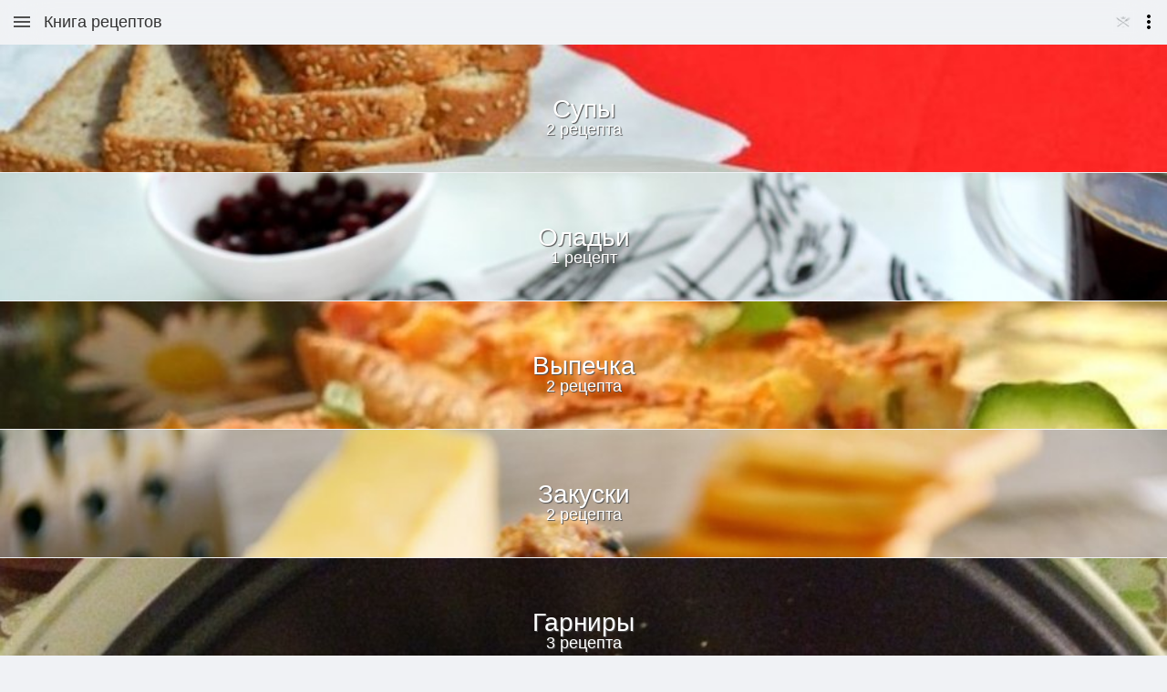

--- FILE ---
content_type: text/html; charset=utf-8
request_url: https://www.google.com/recaptcha/enterprise/anchor?ar=1&k=6LflnYUaAAAAANmXQOYjaKta06Cg8Gzqw0yLV7Ai&co=aHR0cHM6Ly9tLnBhdGVlLnJ1OjQ0Mw..&hl=en&v=PoyoqOPhxBO7pBk68S4YbpHZ&size=invisible&anchor-ms=20000&execute-ms=30000&cb=knfoxz3se7i
body_size: 48543
content:
<!DOCTYPE HTML><html dir="ltr" lang="en"><head><meta http-equiv="Content-Type" content="text/html; charset=UTF-8">
<meta http-equiv="X-UA-Compatible" content="IE=edge">
<title>reCAPTCHA</title>
<style type="text/css">
/* cyrillic-ext */
@font-face {
  font-family: 'Roboto';
  font-style: normal;
  font-weight: 400;
  font-stretch: 100%;
  src: url(//fonts.gstatic.com/s/roboto/v48/KFO7CnqEu92Fr1ME7kSn66aGLdTylUAMa3GUBHMdazTgWw.woff2) format('woff2');
  unicode-range: U+0460-052F, U+1C80-1C8A, U+20B4, U+2DE0-2DFF, U+A640-A69F, U+FE2E-FE2F;
}
/* cyrillic */
@font-face {
  font-family: 'Roboto';
  font-style: normal;
  font-weight: 400;
  font-stretch: 100%;
  src: url(//fonts.gstatic.com/s/roboto/v48/KFO7CnqEu92Fr1ME7kSn66aGLdTylUAMa3iUBHMdazTgWw.woff2) format('woff2');
  unicode-range: U+0301, U+0400-045F, U+0490-0491, U+04B0-04B1, U+2116;
}
/* greek-ext */
@font-face {
  font-family: 'Roboto';
  font-style: normal;
  font-weight: 400;
  font-stretch: 100%;
  src: url(//fonts.gstatic.com/s/roboto/v48/KFO7CnqEu92Fr1ME7kSn66aGLdTylUAMa3CUBHMdazTgWw.woff2) format('woff2');
  unicode-range: U+1F00-1FFF;
}
/* greek */
@font-face {
  font-family: 'Roboto';
  font-style: normal;
  font-weight: 400;
  font-stretch: 100%;
  src: url(//fonts.gstatic.com/s/roboto/v48/KFO7CnqEu92Fr1ME7kSn66aGLdTylUAMa3-UBHMdazTgWw.woff2) format('woff2');
  unicode-range: U+0370-0377, U+037A-037F, U+0384-038A, U+038C, U+038E-03A1, U+03A3-03FF;
}
/* math */
@font-face {
  font-family: 'Roboto';
  font-style: normal;
  font-weight: 400;
  font-stretch: 100%;
  src: url(//fonts.gstatic.com/s/roboto/v48/KFO7CnqEu92Fr1ME7kSn66aGLdTylUAMawCUBHMdazTgWw.woff2) format('woff2');
  unicode-range: U+0302-0303, U+0305, U+0307-0308, U+0310, U+0312, U+0315, U+031A, U+0326-0327, U+032C, U+032F-0330, U+0332-0333, U+0338, U+033A, U+0346, U+034D, U+0391-03A1, U+03A3-03A9, U+03B1-03C9, U+03D1, U+03D5-03D6, U+03F0-03F1, U+03F4-03F5, U+2016-2017, U+2034-2038, U+203C, U+2040, U+2043, U+2047, U+2050, U+2057, U+205F, U+2070-2071, U+2074-208E, U+2090-209C, U+20D0-20DC, U+20E1, U+20E5-20EF, U+2100-2112, U+2114-2115, U+2117-2121, U+2123-214F, U+2190, U+2192, U+2194-21AE, U+21B0-21E5, U+21F1-21F2, U+21F4-2211, U+2213-2214, U+2216-22FF, U+2308-230B, U+2310, U+2319, U+231C-2321, U+2336-237A, U+237C, U+2395, U+239B-23B7, U+23D0, U+23DC-23E1, U+2474-2475, U+25AF, U+25B3, U+25B7, U+25BD, U+25C1, U+25CA, U+25CC, U+25FB, U+266D-266F, U+27C0-27FF, U+2900-2AFF, U+2B0E-2B11, U+2B30-2B4C, U+2BFE, U+3030, U+FF5B, U+FF5D, U+1D400-1D7FF, U+1EE00-1EEFF;
}
/* symbols */
@font-face {
  font-family: 'Roboto';
  font-style: normal;
  font-weight: 400;
  font-stretch: 100%;
  src: url(//fonts.gstatic.com/s/roboto/v48/KFO7CnqEu92Fr1ME7kSn66aGLdTylUAMaxKUBHMdazTgWw.woff2) format('woff2');
  unicode-range: U+0001-000C, U+000E-001F, U+007F-009F, U+20DD-20E0, U+20E2-20E4, U+2150-218F, U+2190, U+2192, U+2194-2199, U+21AF, U+21E6-21F0, U+21F3, U+2218-2219, U+2299, U+22C4-22C6, U+2300-243F, U+2440-244A, U+2460-24FF, U+25A0-27BF, U+2800-28FF, U+2921-2922, U+2981, U+29BF, U+29EB, U+2B00-2BFF, U+4DC0-4DFF, U+FFF9-FFFB, U+10140-1018E, U+10190-1019C, U+101A0, U+101D0-101FD, U+102E0-102FB, U+10E60-10E7E, U+1D2C0-1D2D3, U+1D2E0-1D37F, U+1F000-1F0FF, U+1F100-1F1AD, U+1F1E6-1F1FF, U+1F30D-1F30F, U+1F315, U+1F31C, U+1F31E, U+1F320-1F32C, U+1F336, U+1F378, U+1F37D, U+1F382, U+1F393-1F39F, U+1F3A7-1F3A8, U+1F3AC-1F3AF, U+1F3C2, U+1F3C4-1F3C6, U+1F3CA-1F3CE, U+1F3D4-1F3E0, U+1F3ED, U+1F3F1-1F3F3, U+1F3F5-1F3F7, U+1F408, U+1F415, U+1F41F, U+1F426, U+1F43F, U+1F441-1F442, U+1F444, U+1F446-1F449, U+1F44C-1F44E, U+1F453, U+1F46A, U+1F47D, U+1F4A3, U+1F4B0, U+1F4B3, U+1F4B9, U+1F4BB, U+1F4BF, U+1F4C8-1F4CB, U+1F4D6, U+1F4DA, U+1F4DF, U+1F4E3-1F4E6, U+1F4EA-1F4ED, U+1F4F7, U+1F4F9-1F4FB, U+1F4FD-1F4FE, U+1F503, U+1F507-1F50B, U+1F50D, U+1F512-1F513, U+1F53E-1F54A, U+1F54F-1F5FA, U+1F610, U+1F650-1F67F, U+1F687, U+1F68D, U+1F691, U+1F694, U+1F698, U+1F6AD, U+1F6B2, U+1F6B9-1F6BA, U+1F6BC, U+1F6C6-1F6CF, U+1F6D3-1F6D7, U+1F6E0-1F6EA, U+1F6F0-1F6F3, U+1F6F7-1F6FC, U+1F700-1F7FF, U+1F800-1F80B, U+1F810-1F847, U+1F850-1F859, U+1F860-1F887, U+1F890-1F8AD, U+1F8B0-1F8BB, U+1F8C0-1F8C1, U+1F900-1F90B, U+1F93B, U+1F946, U+1F984, U+1F996, U+1F9E9, U+1FA00-1FA6F, U+1FA70-1FA7C, U+1FA80-1FA89, U+1FA8F-1FAC6, U+1FACE-1FADC, U+1FADF-1FAE9, U+1FAF0-1FAF8, U+1FB00-1FBFF;
}
/* vietnamese */
@font-face {
  font-family: 'Roboto';
  font-style: normal;
  font-weight: 400;
  font-stretch: 100%;
  src: url(//fonts.gstatic.com/s/roboto/v48/KFO7CnqEu92Fr1ME7kSn66aGLdTylUAMa3OUBHMdazTgWw.woff2) format('woff2');
  unicode-range: U+0102-0103, U+0110-0111, U+0128-0129, U+0168-0169, U+01A0-01A1, U+01AF-01B0, U+0300-0301, U+0303-0304, U+0308-0309, U+0323, U+0329, U+1EA0-1EF9, U+20AB;
}
/* latin-ext */
@font-face {
  font-family: 'Roboto';
  font-style: normal;
  font-weight: 400;
  font-stretch: 100%;
  src: url(//fonts.gstatic.com/s/roboto/v48/KFO7CnqEu92Fr1ME7kSn66aGLdTylUAMa3KUBHMdazTgWw.woff2) format('woff2');
  unicode-range: U+0100-02BA, U+02BD-02C5, U+02C7-02CC, U+02CE-02D7, U+02DD-02FF, U+0304, U+0308, U+0329, U+1D00-1DBF, U+1E00-1E9F, U+1EF2-1EFF, U+2020, U+20A0-20AB, U+20AD-20C0, U+2113, U+2C60-2C7F, U+A720-A7FF;
}
/* latin */
@font-face {
  font-family: 'Roboto';
  font-style: normal;
  font-weight: 400;
  font-stretch: 100%;
  src: url(//fonts.gstatic.com/s/roboto/v48/KFO7CnqEu92Fr1ME7kSn66aGLdTylUAMa3yUBHMdazQ.woff2) format('woff2');
  unicode-range: U+0000-00FF, U+0131, U+0152-0153, U+02BB-02BC, U+02C6, U+02DA, U+02DC, U+0304, U+0308, U+0329, U+2000-206F, U+20AC, U+2122, U+2191, U+2193, U+2212, U+2215, U+FEFF, U+FFFD;
}
/* cyrillic-ext */
@font-face {
  font-family: 'Roboto';
  font-style: normal;
  font-weight: 500;
  font-stretch: 100%;
  src: url(//fonts.gstatic.com/s/roboto/v48/KFO7CnqEu92Fr1ME7kSn66aGLdTylUAMa3GUBHMdazTgWw.woff2) format('woff2');
  unicode-range: U+0460-052F, U+1C80-1C8A, U+20B4, U+2DE0-2DFF, U+A640-A69F, U+FE2E-FE2F;
}
/* cyrillic */
@font-face {
  font-family: 'Roboto';
  font-style: normal;
  font-weight: 500;
  font-stretch: 100%;
  src: url(//fonts.gstatic.com/s/roboto/v48/KFO7CnqEu92Fr1ME7kSn66aGLdTylUAMa3iUBHMdazTgWw.woff2) format('woff2');
  unicode-range: U+0301, U+0400-045F, U+0490-0491, U+04B0-04B1, U+2116;
}
/* greek-ext */
@font-face {
  font-family: 'Roboto';
  font-style: normal;
  font-weight: 500;
  font-stretch: 100%;
  src: url(//fonts.gstatic.com/s/roboto/v48/KFO7CnqEu92Fr1ME7kSn66aGLdTylUAMa3CUBHMdazTgWw.woff2) format('woff2');
  unicode-range: U+1F00-1FFF;
}
/* greek */
@font-face {
  font-family: 'Roboto';
  font-style: normal;
  font-weight: 500;
  font-stretch: 100%;
  src: url(//fonts.gstatic.com/s/roboto/v48/KFO7CnqEu92Fr1ME7kSn66aGLdTylUAMa3-UBHMdazTgWw.woff2) format('woff2');
  unicode-range: U+0370-0377, U+037A-037F, U+0384-038A, U+038C, U+038E-03A1, U+03A3-03FF;
}
/* math */
@font-face {
  font-family: 'Roboto';
  font-style: normal;
  font-weight: 500;
  font-stretch: 100%;
  src: url(//fonts.gstatic.com/s/roboto/v48/KFO7CnqEu92Fr1ME7kSn66aGLdTylUAMawCUBHMdazTgWw.woff2) format('woff2');
  unicode-range: U+0302-0303, U+0305, U+0307-0308, U+0310, U+0312, U+0315, U+031A, U+0326-0327, U+032C, U+032F-0330, U+0332-0333, U+0338, U+033A, U+0346, U+034D, U+0391-03A1, U+03A3-03A9, U+03B1-03C9, U+03D1, U+03D5-03D6, U+03F0-03F1, U+03F4-03F5, U+2016-2017, U+2034-2038, U+203C, U+2040, U+2043, U+2047, U+2050, U+2057, U+205F, U+2070-2071, U+2074-208E, U+2090-209C, U+20D0-20DC, U+20E1, U+20E5-20EF, U+2100-2112, U+2114-2115, U+2117-2121, U+2123-214F, U+2190, U+2192, U+2194-21AE, U+21B0-21E5, U+21F1-21F2, U+21F4-2211, U+2213-2214, U+2216-22FF, U+2308-230B, U+2310, U+2319, U+231C-2321, U+2336-237A, U+237C, U+2395, U+239B-23B7, U+23D0, U+23DC-23E1, U+2474-2475, U+25AF, U+25B3, U+25B7, U+25BD, U+25C1, U+25CA, U+25CC, U+25FB, U+266D-266F, U+27C0-27FF, U+2900-2AFF, U+2B0E-2B11, U+2B30-2B4C, U+2BFE, U+3030, U+FF5B, U+FF5D, U+1D400-1D7FF, U+1EE00-1EEFF;
}
/* symbols */
@font-face {
  font-family: 'Roboto';
  font-style: normal;
  font-weight: 500;
  font-stretch: 100%;
  src: url(//fonts.gstatic.com/s/roboto/v48/KFO7CnqEu92Fr1ME7kSn66aGLdTylUAMaxKUBHMdazTgWw.woff2) format('woff2');
  unicode-range: U+0001-000C, U+000E-001F, U+007F-009F, U+20DD-20E0, U+20E2-20E4, U+2150-218F, U+2190, U+2192, U+2194-2199, U+21AF, U+21E6-21F0, U+21F3, U+2218-2219, U+2299, U+22C4-22C6, U+2300-243F, U+2440-244A, U+2460-24FF, U+25A0-27BF, U+2800-28FF, U+2921-2922, U+2981, U+29BF, U+29EB, U+2B00-2BFF, U+4DC0-4DFF, U+FFF9-FFFB, U+10140-1018E, U+10190-1019C, U+101A0, U+101D0-101FD, U+102E0-102FB, U+10E60-10E7E, U+1D2C0-1D2D3, U+1D2E0-1D37F, U+1F000-1F0FF, U+1F100-1F1AD, U+1F1E6-1F1FF, U+1F30D-1F30F, U+1F315, U+1F31C, U+1F31E, U+1F320-1F32C, U+1F336, U+1F378, U+1F37D, U+1F382, U+1F393-1F39F, U+1F3A7-1F3A8, U+1F3AC-1F3AF, U+1F3C2, U+1F3C4-1F3C6, U+1F3CA-1F3CE, U+1F3D4-1F3E0, U+1F3ED, U+1F3F1-1F3F3, U+1F3F5-1F3F7, U+1F408, U+1F415, U+1F41F, U+1F426, U+1F43F, U+1F441-1F442, U+1F444, U+1F446-1F449, U+1F44C-1F44E, U+1F453, U+1F46A, U+1F47D, U+1F4A3, U+1F4B0, U+1F4B3, U+1F4B9, U+1F4BB, U+1F4BF, U+1F4C8-1F4CB, U+1F4D6, U+1F4DA, U+1F4DF, U+1F4E3-1F4E6, U+1F4EA-1F4ED, U+1F4F7, U+1F4F9-1F4FB, U+1F4FD-1F4FE, U+1F503, U+1F507-1F50B, U+1F50D, U+1F512-1F513, U+1F53E-1F54A, U+1F54F-1F5FA, U+1F610, U+1F650-1F67F, U+1F687, U+1F68D, U+1F691, U+1F694, U+1F698, U+1F6AD, U+1F6B2, U+1F6B9-1F6BA, U+1F6BC, U+1F6C6-1F6CF, U+1F6D3-1F6D7, U+1F6E0-1F6EA, U+1F6F0-1F6F3, U+1F6F7-1F6FC, U+1F700-1F7FF, U+1F800-1F80B, U+1F810-1F847, U+1F850-1F859, U+1F860-1F887, U+1F890-1F8AD, U+1F8B0-1F8BB, U+1F8C0-1F8C1, U+1F900-1F90B, U+1F93B, U+1F946, U+1F984, U+1F996, U+1F9E9, U+1FA00-1FA6F, U+1FA70-1FA7C, U+1FA80-1FA89, U+1FA8F-1FAC6, U+1FACE-1FADC, U+1FADF-1FAE9, U+1FAF0-1FAF8, U+1FB00-1FBFF;
}
/* vietnamese */
@font-face {
  font-family: 'Roboto';
  font-style: normal;
  font-weight: 500;
  font-stretch: 100%;
  src: url(//fonts.gstatic.com/s/roboto/v48/KFO7CnqEu92Fr1ME7kSn66aGLdTylUAMa3OUBHMdazTgWw.woff2) format('woff2');
  unicode-range: U+0102-0103, U+0110-0111, U+0128-0129, U+0168-0169, U+01A0-01A1, U+01AF-01B0, U+0300-0301, U+0303-0304, U+0308-0309, U+0323, U+0329, U+1EA0-1EF9, U+20AB;
}
/* latin-ext */
@font-face {
  font-family: 'Roboto';
  font-style: normal;
  font-weight: 500;
  font-stretch: 100%;
  src: url(//fonts.gstatic.com/s/roboto/v48/KFO7CnqEu92Fr1ME7kSn66aGLdTylUAMa3KUBHMdazTgWw.woff2) format('woff2');
  unicode-range: U+0100-02BA, U+02BD-02C5, U+02C7-02CC, U+02CE-02D7, U+02DD-02FF, U+0304, U+0308, U+0329, U+1D00-1DBF, U+1E00-1E9F, U+1EF2-1EFF, U+2020, U+20A0-20AB, U+20AD-20C0, U+2113, U+2C60-2C7F, U+A720-A7FF;
}
/* latin */
@font-face {
  font-family: 'Roboto';
  font-style: normal;
  font-weight: 500;
  font-stretch: 100%;
  src: url(//fonts.gstatic.com/s/roboto/v48/KFO7CnqEu92Fr1ME7kSn66aGLdTylUAMa3yUBHMdazQ.woff2) format('woff2');
  unicode-range: U+0000-00FF, U+0131, U+0152-0153, U+02BB-02BC, U+02C6, U+02DA, U+02DC, U+0304, U+0308, U+0329, U+2000-206F, U+20AC, U+2122, U+2191, U+2193, U+2212, U+2215, U+FEFF, U+FFFD;
}
/* cyrillic-ext */
@font-face {
  font-family: 'Roboto';
  font-style: normal;
  font-weight: 900;
  font-stretch: 100%;
  src: url(//fonts.gstatic.com/s/roboto/v48/KFO7CnqEu92Fr1ME7kSn66aGLdTylUAMa3GUBHMdazTgWw.woff2) format('woff2');
  unicode-range: U+0460-052F, U+1C80-1C8A, U+20B4, U+2DE0-2DFF, U+A640-A69F, U+FE2E-FE2F;
}
/* cyrillic */
@font-face {
  font-family: 'Roboto';
  font-style: normal;
  font-weight: 900;
  font-stretch: 100%;
  src: url(//fonts.gstatic.com/s/roboto/v48/KFO7CnqEu92Fr1ME7kSn66aGLdTylUAMa3iUBHMdazTgWw.woff2) format('woff2');
  unicode-range: U+0301, U+0400-045F, U+0490-0491, U+04B0-04B1, U+2116;
}
/* greek-ext */
@font-face {
  font-family: 'Roboto';
  font-style: normal;
  font-weight: 900;
  font-stretch: 100%;
  src: url(//fonts.gstatic.com/s/roboto/v48/KFO7CnqEu92Fr1ME7kSn66aGLdTylUAMa3CUBHMdazTgWw.woff2) format('woff2');
  unicode-range: U+1F00-1FFF;
}
/* greek */
@font-face {
  font-family: 'Roboto';
  font-style: normal;
  font-weight: 900;
  font-stretch: 100%;
  src: url(//fonts.gstatic.com/s/roboto/v48/KFO7CnqEu92Fr1ME7kSn66aGLdTylUAMa3-UBHMdazTgWw.woff2) format('woff2');
  unicode-range: U+0370-0377, U+037A-037F, U+0384-038A, U+038C, U+038E-03A1, U+03A3-03FF;
}
/* math */
@font-face {
  font-family: 'Roboto';
  font-style: normal;
  font-weight: 900;
  font-stretch: 100%;
  src: url(//fonts.gstatic.com/s/roboto/v48/KFO7CnqEu92Fr1ME7kSn66aGLdTylUAMawCUBHMdazTgWw.woff2) format('woff2');
  unicode-range: U+0302-0303, U+0305, U+0307-0308, U+0310, U+0312, U+0315, U+031A, U+0326-0327, U+032C, U+032F-0330, U+0332-0333, U+0338, U+033A, U+0346, U+034D, U+0391-03A1, U+03A3-03A9, U+03B1-03C9, U+03D1, U+03D5-03D6, U+03F0-03F1, U+03F4-03F5, U+2016-2017, U+2034-2038, U+203C, U+2040, U+2043, U+2047, U+2050, U+2057, U+205F, U+2070-2071, U+2074-208E, U+2090-209C, U+20D0-20DC, U+20E1, U+20E5-20EF, U+2100-2112, U+2114-2115, U+2117-2121, U+2123-214F, U+2190, U+2192, U+2194-21AE, U+21B0-21E5, U+21F1-21F2, U+21F4-2211, U+2213-2214, U+2216-22FF, U+2308-230B, U+2310, U+2319, U+231C-2321, U+2336-237A, U+237C, U+2395, U+239B-23B7, U+23D0, U+23DC-23E1, U+2474-2475, U+25AF, U+25B3, U+25B7, U+25BD, U+25C1, U+25CA, U+25CC, U+25FB, U+266D-266F, U+27C0-27FF, U+2900-2AFF, U+2B0E-2B11, U+2B30-2B4C, U+2BFE, U+3030, U+FF5B, U+FF5D, U+1D400-1D7FF, U+1EE00-1EEFF;
}
/* symbols */
@font-face {
  font-family: 'Roboto';
  font-style: normal;
  font-weight: 900;
  font-stretch: 100%;
  src: url(//fonts.gstatic.com/s/roboto/v48/KFO7CnqEu92Fr1ME7kSn66aGLdTylUAMaxKUBHMdazTgWw.woff2) format('woff2');
  unicode-range: U+0001-000C, U+000E-001F, U+007F-009F, U+20DD-20E0, U+20E2-20E4, U+2150-218F, U+2190, U+2192, U+2194-2199, U+21AF, U+21E6-21F0, U+21F3, U+2218-2219, U+2299, U+22C4-22C6, U+2300-243F, U+2440-244A, U+2460-24FF, U+25A0-27BF, U+2800-28FF, U+2921-2922, U+2981, U+29BF, U+29EB, U+2B00-2BFF, U+4DC0-4DFF, U+FFF9-FFFB, U+10140-1018E, U+10190-1019C, U+101A0, U+101D0-101FD, U+102E0-102FB, U+10E60-10E7E, U+1D2C0-1D2D3, U+1D2E0-1D37F, U+1F000-1F0FF, U+1F100-1F1AD, U+1F1E6-1F1FF, U+1F30D-1F30F, U+1F315, U+1F31C, U+1F31E, U+1F320-1F32C, U+1F336, U+1F378, U+1F37D, U+1F382, U+1F393-1F39F, U+1F3A7-1F3A8, U+1F3AC-1F3AF, U+1F3C2, U+1F3C4-1F3C6, U+1F3CA-1F3CE, U+1F3D4-1F3E0, U+1F3ED, U+1F3F1-1F3F3, U+1F3F5-1F3F7, U+1F408, U+1F415, U+1F41F, U+1F426, U+1F43F, U+1F441-1F442, U+1F444, U+1F446-1F449, U+1F44C-1F44E, U+1F453, U+1F46A, U+1F47D, U+1F4A3, U+1F4B0, U+1F4B3, U+1F4B9, U+1F4BB, U+1F4BF, U+1F4C8-1F4CB, U+1F4D6, U+1F4DA, U+1F4DF, U+1F4E3-1F4E6, U+1F4EA-1F4ED, U+1F4F7, U+1F4F9-1F4FB, U+1F4FD-1F4FE, U+1F503, U+1F507-1F50B, U+1F50D, U+1F512-1F513, U+1F53E-1F54A, U+1F54F-1F5FA, U+1F610, U+1F650-1F67F, U+1F687, U+1F68D, U+1F691, U+1F694, U+1F698, U+1F6AD, U+1F6B2, U+1F6B9-1F6BA, U+1F6BC, U+1F6C6-1F6CF, U+1F6D3-1F6D7, U+1F6E0-1F6EA, U+1F6F0-1F6F3, U+1F6F7-1F6FC, U+1F700-1F7FF, U+1F800-1F80B, U+1F810-1F847, U+1F850-1F859, U+1F860-1F887, U+1F890-1F8AD, U+1F8B0-1F8BB, U+1F8C0-1F8C1, U+1F900-1F90B, U+1F93B, U+1F946, U+1F984, U+1F996, U+1F9E9, U+1FA00-1FA6F, U+1FA70-1FA7C, U+1FA80-1FA89, U+1FA8F-1FAC6, U+1FACE-1FADC, U+1FADF-1FAE9, U+1FAF0-1FAF8, U+1FB00-1FBFF;
}
/* vietnamese */
@font-face {
  font-family: 'Roboto';
  font-style: normal;
  font-weight: 900;
  font-stretch: 100%;
  src: url(//fonts.gstatic.com/s/roboto/v48/KFO7CnqEu92Fr1ME7kSn66aGLdTylUAMa3OUBHMdazTgWw.woff2) format('woff2');
  unicode-range: U+0102-0103, U+0110-0111, U+0128-0129, U+0168-0169, U+01A0-01A1, U+01AF-01B0, U+0300-0301, U+0303-0304, U+0308-0309, U+0323, U+0329, U+1EA0-1EF9, U+20AB;
}
/* latin-ext */
@font-face {
  font-family: 'Roboto';
  font-style: normal;
  font-weight: 900;
  font-stretch: 100%;
  src: url(//fonts.gstatic.com/s/roboto/v48/KFO7CnqEu92Fr1ME7kSn66aGLdTylUAMa3KUBHMdazTgWw.woff2) format('woff2');
  unicode-range: U+0100-02BA, U+02BD-02C5, U+02C7-02CC, U+02CE-02D7, U+02DD-02FF, U+0304, U+0308, U+0329, U+1D00-1DBF, U+1E00-1E9F, U+1EF2-1EFF, U+2020, U+20A0-20AB, U+20AD-20C0, U+2113, U+2C60-2C7F, U+A720-A7FF;
}
/* latin */
@font-face {
  font-family: 'Roboto';
  font-style: normal;
  font-weight: 900;
  font-stretch: 100%;
  src: url(//fonts.gstatic.com/s/roboto/v48/KFO7CnqEu92Fr1ME7kSn66aGLdTylUAMa3yUBHMdazQ.woff2) format('woff2');
  unicode-range: U+0000-00FF, U+0131, U+0152-0153, U+02BB-02BC, U+02C6, U+02DA, U+02DC, U+0304, U+0308, U+0329, U+2000-206F, U+20AC, U+2122, U+2191, U+2193, U+2212, U+2215, U+FEFF, U+FFFD;
}

</style>
<link rel="stylesheet" type="text/css" href="https://www.gstatic.com/recaptcha/releases/PoyoqOPhxBO7pBk68S4YbpHZ/styles__ltr.css">
<script nonce="7ghC20PGhrSRLqZH5cyfDQ" type="text/javascript">window['__recaptcha_api'] = 'https://www.google.com/recaptcha/enterprise/';</script>
<script type="text/javascript" src="https://www.gstatic.com/recaptcha/releases/PoyoqOPhxBO7pBk68S4YbpHZ/recaptcha__en.js" nonce="7ghC20PGhrSRLqZH5cyfDQ">
      
    </script></head>
<body><div id="rc-anchor-alert" class="rc-anchor-alert"></div>
<input type="hidden" id="recaptcha-token" value="[base64]">
<script type="text/javascript" nonce="7ghC20PGhrSRLqZH5cyfDQ">
      recaptcha.anchor.Main.init("[\x22ainput\x22,[\x22bgdata\x22,\x22\x22,\[base64]/[base64]/[base64]/[base64]/[base64]/UltsKytdPUU6KEU8MjA0OD9SW2wrK109RT4+NnwxOTI6KChFJjY0NTEyKT09NTUyOTYmJk0rMTxjLmxlbmd0aCYmKGMuY2hhckNvZGVBdChNKzEpJjY0NTEyKT09NTYzMjA/[base64]/[base64]/[base64]/[base64]/[base64]/[base64]/[base64]\x22,\[base64]\x22,\x22wphhHQFjWUNGTW1xMHXCoU/Cg8KcGC3DgDfDqwTCozjDuA/[base64]/[base64]/DkV/Dr0gfP8Ofw6lqRMKGJRbCkGPDoAdBw4p2MR3Du8K/wqw6wqnDoV3DmkNLKQ12NMOzVRUuw7ZrCsOiw5dswqxXSBsKw5IQw4rDu8OGLcOVw5rCgjXDhnwiWlHDp8KUNDt6w5XCrTfCvcKfwoQBaBvDmMO8PUnCr8O1PF4/[base64]/w7Z2Lwpuwp1IHirCvUNSb8OHXyAKbsKxw7LChhpFUcKJSsKJa8OeNjfDjlXDh8OUwqbCl8KqwqHDhsOvV8KPwpoDUMKpw7wZwqfChwM/wpRmw47DmzLDoi4FB8OELMOKTylVwrcaaMKOOMO5eQtPFn7DrxPDlkTCuBHDo8OsUsOGwo3DqgBWwpMtfcKIEQfCgcOew4RQXX9xw7Ijw4ZcYMOQwosIIkzDhyQ2wqQ3w7MRfFoaw5jDo8ONX1zCmwLClMKnUcKHOcKzIwZBeMKNw53Cv8KUwr5AacKYw5trChszcj/DpcObw7llwqJvPcK3w5wtP3FsDD/[base64]/CqsO+w6rDtjcdcFjClMKHwpLDvFkcw5HCv8OQw4UfwpPDhMKJwo7Cs8KeYBgLwpHCq3XDk1YSwovCpMK4w5YoCcK1w6N6G8KswpVTGMK1wrbCtsKUWsO6AcKgw6jCpEbCpcKzw5Uua8O/[base64]/CsMK7OMOJw7PDgMKcNMKMw75XcMOrccK2EcKzFnAUwodjwpY7wqIPwoHCnHARwq9fSD3CgnQXwqjDosOmL183QXdfSRzDocOawovDkBtaw4sSPDp9OH5Uwo4PfnQTFUIgIVfCpxBNw5vDuAbCn8KZw6vCpERjKGMowq7DrV/CnMOZw4Nvw5h7w5vDv8KEwrkhfj/CtcKSwqQewrBswo/[base64]/[base64]/CoCVVwq0GYMOPdcO2wojDi8K/wpbCgVkawql5wqvChsOYwqbDk1nCgMO/GsKUw7/CqSAIeH44DVTCkcKJwqU2w4hCwrwTCsKvGsKtwqDDuAPCsgYvwqsISFvDm8OXwq1eSRlSM8Kzw4gQfcOgFklaw78BwppJBCDCj8OUw4DCqsOsKANAwqLDucKAwpDDgjrDkm/DkWrChcOPw4J4w6o4w4jCuwzDnQJYw650cAzDtMOuHwHDnMKtLj/DqsOMeMKyfD7Dm8Kew7fColcZJ8Knw63Cn14nw6p2wqbDkT9hw4UyUzB1cMO+wpBTw4Miwqk1EHpKw6Azw4dBbGIUA8Kuw7DDskxrw6trSR4/fFXDhcOww55yWMOXJcOXF8OfA8KewoDCjjgPw5fCn8KbGMK2w4NuU8ORfxluDmkMwoZAwrx8EMO5KH/Dnw5WMsOhwo3CisK9w6YdXBzDhcKtEFUJAcO7wpjCrMKawpnCncOGwpbCpsOUw6DCkE1nf8KQwoZoISMRw4LDgTrDv8OVw7nDhcOlbsOkwqzCqMO5wq/CsgdowqEDccO5woVTwoBowoHDusOfFGvCgQnChghNw4dUP8OQw4jDqsKEI8K4w4rClMK+wq1HTzvCk8KkwrfDrsKOeXnDhABAw4zDpXA7w7fChizCsB1EbgUsdcO4BXNocGfDukDCkcO6wqXCisOEA37ClFXDoQw/UXTCn8OSw7d4w6xVwqh7woxIbTzClmfCjcOVZ8OIesKAZwR6wpHCjilUw5jDriXDvcObYcK6Ph/[base64]/CsClqFsOMDFnDkk47QnXDusKcY3/CqsOAw4tnwq/CosKaB8OtYCXDqMOPOixgOEFDacOLICJTw5J4A8ONw4/[base64]/[base64]/[base64]/Dl8KlAkbDnxlIeETDsALDl2TDsMKewp5Awq5OdCPDqjgKworCp8KEw71FfcKsbzLCpjPChcORw58fbMOjw4lcdcK/wqDCnMKuw4PDsMOuw550w6R1X8OZw4JSwp/CqDUbL8Otw5fDiChowo/DmsOAEFgZwr0+wpzCkcKgwrMyJcK3wrg7w7nDnMOcUcOHKcKgw7s7OzXCj8Odw7pgBzXDj3DCoT0Iw4PColM6wpHCpcKwaMOYERUnwqjDmcK8P3HDqcKKIUXDrRHDtTnDqDkYZcORHcKUeMOww6Few5wywpLDgcKtwq/CnyjCr8OLwqUxw7nCmlHDlXhSLjMMQjjCucKhwpkCC8OZwqdXwogjwp4EV8KXw4rCnMO1TDN3PsOowo8Cw7DDkgoYb8O1b0nCpMOSFMKCfsO8w5Rjw4JmWMOabcKlDcKWw6TDkMK1wpTDncOUJGrCl8Kxwpt9w4/DpWd1woNewo3DsCcewpvCjV5ZwqPCqsONDi09FMKBw5VsK3/DhnvDsMOawrcRwq3CmGDCscKIwppSJDdSw4ZYw73Cr8KZAcKWwrTCusOhwqx+woTCqsOiwpssOsKtwoIDwpDCsS8JSQk5w5HDkSY0w77CksKKcMOIwo1fCcOUdsO4wrMrwrnCvMOAwrHDixLDpQfDrg3Dui/[base64]/a8OFwqzCtVbClcKvwoPDusKPDhjDnifCpcKwT8OGJEg6NkwLw7XDsMO3w6ALwqV5w6tsw7J3OkJ9S2xFwpnCq2teAMOEwrzCusKSaCXDpcKGVUwmwoAZKcKGwrjDocKjw4dXLz4hw5VuJsKxFSnCm8KUwoolw4jCjsO0BcKnIcOXZ8OIXcKYw73DosOewr/DrS3CrMOrYsOPwrQCDH/DsS7Ck8Ogwq7CjcKJw5/Ch0jCpsOzwocHE8K4fMKrDiU0w5VqwoFEOHsyAMOsUSXDoS3Ch8OfcyfCtx/DlW4EMMO8woHCjcOCw5Jjw4MWw5lWV8KzY8KyQ8O4wqwldMKFwoAoMQXCg8KQacKUwrPDh8OMK8ORKSzCt3pCw6szUQHCiXE1KMK9w7vDkV/DuRlHAsOJck3ClA/CuMOkbMOwwrLDqHYqGsOvDsKmwrosw4TDkV7DnDYIw4fDkMKCYcOFHcOew5d8w6JJesOHRyMgw4kbER/DnsOqw6xXBcO7w4rDnVseJ8OqwrLCocKUw5HDrGk3XsK/FsK+woAcIGI+woAFw6XClsO1woIESX7CmAPClMObw5RtwrsBwqHClgwLJ8KocUh2w7/DownDuMOtw4ARwrPCpsO3f1pTOMKaw5/CosK3M8O7w7Rlw5t3w55DM8Oxw5nCjsOJw5LCpcOSwqJqIsO+MGrCujZ2wrMew4BVGcKmCiZmOhDDr8KPQQ8IPH1Aw7MLwqDCjWTCvmhZw7FjO8OMGcOZwo1+FMOsIWcbw5nCvcKtacO9wpjDpHwGIMKIw7DCpsOdXyjDocKuXsOHw7/[base64]/DvMKkwoNZwpUWGDTCg8Kxw6wzOnjCqirDmXRlFMOvw5XDllBhwqDDmMOdO14vw7TCs8O9Um7CqWhPw69VdcKqXMKNw4zDhHPDm8K3wrjCh8K7wrs2UsOCwonCqj1yw4TDq8O7bzHCkTxqBGbCsFLDscOqw5lBAx/DjkrDmMOCwqIbwqzDjlLDoz0fwrfDtCXCh8OmGV1iOkHCh33Du8KmwqbCocKRVG/CpVvDr8OKZMK5w4/CsyRsw7JOIMOXR1QvT8OWwot9woHDgTxXVsKQXSdGw7/CrcKAwqvDmcKnwofCj8KFw58GMsK0wqpjwpzDsMOUPWMWwoPCmcKVwovCtcK0VsKJw7dOHlBkw6YWwqVJfjJ/w6MUPMKMwr48GR3DpRpnS2PCosKEw4nDhsOPw5lCMWHCpwvCuCXDv8OTMAzCswHCvMKGw5pKwrbDmsKnVsKEwpggHBBJwrnDusKvQTVlC8OxecO/BU3ChMOWwpkgMMO4HCwiwqvCp8O+bcOBw5LCv23DuV1sZhchWHLDs8KZw5nCiB5DasOLH8KNw4zDsMOeBcOOw5obfMOnwqkzwq1LwpfCksO6OsKFw4zCnMKoIMO/wozDnMOywoHDpRHDmCZ7w69kMsKCwpfCuMKpZsKYw6XDh8O8LQAVw4nDisO/McO1RsKywrogScOHPsONw49AaMOFeGtMwqvClsOnJjdoScKXwqLDgjpoZCPCgsO6OcOCe3ICe2bDpMKBPBBHTWg3MsKdUAPDgsO/ScKMHsOTwqLCpMOIdBrCglN2w73DoMOhwrbCk8O2bifDmVzDmcOuwpw/[base64]/[base64]/w7/CvsOzw4NeKcKyNB3CmsK5T11Rw6bCvkVaS8Oow5tHfMKaw5hYw5M5w7cdw6EjbsO8w67CpMOBwqfDv8KIL0LCs3nDk03Clzhjwq3CnwtgY8KXw7l6c8O4ICElGT1iFsOgwqbCmsKhw5zCl8O/[base64]/wqfCn8K3GsKBDTzChVbDu8KOwqfDm1ZuYsKnY1LDiQfCv8OpwqpKXjLDt8K3RwcaIzvDmcOmwqxlw4rDhMONw7fCsMOXwoHCrC3CvWUgB19hw6PCvsOzJTbDmsO3wptuw4TDpsO/wqLDkcO1w4jCn8K0wrPCn8KRS8OLccKew4jCo350w6/CgCwwesOVKQMkTcKgw4BXwrZFw4nDv8OsBUR/wqkaacOLw6xbw7vCrXHCnHLCs2I5wqTCgl1Vw4tJKWfCtU/Dp8OTJMOaZxYAZsOAYcK1G3XDhCnCqcKxVBzDnsOFwobCh34SQsOhNsOlw5QGJMOnw7HCtU46w4TCiMOoBhHDixzCt8Khw4PDswDDqEl/X8KIbH3DlWLDqMKPw4ALYsKcTTo4QcKuw6rCmSLDisKXBsOcw4zDoMKBwoI/WwvCr07DnSIew6pfwojCk8KCw4nClcOtw7PDgBtYesKYQUskQkzDh1AGwpfCpgjCvhXDmMOnwrJjwpoAPsKwJ8OPYMK/wqpsQgPCjcKxw5NvG8OcBjLDqcK9wrjDkMK1clTCu2cicsOhw4/CoXHCmXHCvBfCpMKgNcOAw5cle8OeTFM/CsO0wqjDrsKawrM1Zm/DoMKxw4PDojzCkhbCkUcqIMO1S8OZwoXCq8OJwp3Cqy7DtsKcZcKfCxjDo8K4w5cKWnLDmDbDkMK/WA5ew7xbw4tXw612wrPCs8OWIMK0w7TDpMOLcjQZwqcmw6M1TMOTC19JwpNIwpHCkMOiXTpzAcOKw67CqcOIwojCriglCsOmM8KGDx0cC3zCoH5Fw5bDt8O/w6PDn8Kfw4LDg8Oowo01wpXDtzkiwrwBHBZQGcKmw4rDmBLCuwjCtTdmw4TCi8ONIUTCrihHfVDDp3XCvBMYw5hMwp3Di8Kpw43CrkrDtMKOwq/[base64]/DiRNwSGpIdMK4wpsUa1TDnT/DrnLCpMK+EsKrw40pIMK2JsKjDsKWZng1G8OKIwxwbh3Dhi3DlAw2JsOlwrTCq8Opw5IITELCinwSwpbDtivCnVB/wqjDtcKEMh7Cnm/CqsOTdWbDjF/DrsO2GsOxGMKDw5vDmsK2wq0bw4/CrcONXizCmRTCo1nDjn53w6HCh1dUSi85A8OuOsK/[base64]/[base64]/[base64]/CsHwHS8KgUDYFw5XCngRPdMO7w7zCqWbDsgQ8wpJswq8fCU/CtGDDglbDhivDr1rDqR3CsMOrw4g9w4Bew77Crm1bwoV3wpTCq3XCg8Knwo3DnsOvMcKvwoFrETdIwpjCqcODw5ELw5rCkcKRPyjCvQjDk1HDm8OgT8O/wpVgwqlEw6Nrw70Fwpgmw57DicOxQMKhwr/[base64]/PCrCvsOpacOjEcKYwq8xw5ouwpfCrsOcwqxKwojClcONwq0Hw4jCsFHCpC1dwrkwwrYEwrfDiA0HdcKzw4nDnMOQbm4RaMKxw71aw6TCp3hnwonDlMOXw6XCgsKpw5jDuMK+KMK+w79cwpQOw75Vw5HCvCc0w63CowDDuEHDsBNcaMOcwokfw6MMF8Kcwp/DucKYDGnCoiI3dynCmsOgGsOlwrPDrBrCsl8aTcKqw65/w5pNNW4XwojDn8KMR8OwS8KfwrN2wqjDgkHDp8KIHRzCqS/CkcO4w7ZPPCXDnUNKwqsBw7YSDUnDrcO1w4hQcW/ChsKyF3bDpUIVwpvCtj3CrxDDvxYlwrnDuhvDuANBJU5Rw7bCpAnCo8KVUC1md8OKBAXCtMOgw63DihPCiMKoUUdpw7dGwrV+fwzCjAzDvcOKw6glw4bCrDvDqAM9wp/DtwdlNlw4wqINw47DscKvw4cuw4FkR8Oyb2MyORFCRnXCu8KXw5Y6wqAfw5DDs8OHN8K4ccK8HEfCoWrDpMOHYhl7PW1Xw7Z2M3vDiMKiZMKzwovDiVbCncK9wrXDpMKhwrbDtwvCqcKkDVLDqsKlworDt8K7w6jDjcO1Oi/ComPDj8Osw6nCjcOWT8K+w7XDmWAOCTMaZMOoSQleOcOrP8OZMFp5wrbCqcOkYMKtZUIYwrbDjUwDwpsZWcKQwqbCv2ANw7AfEsKyw53Cr8Kfw4rDiMKeUcKOCEkXFnbDvMKow5c2wqk1fVYtw6fCt1vDncKqw6HCn8OrwqjCj8OLwpcSBMK4Ww/Cv2fDm8Oawo5jGsK4Bl/CqzDDpsOWw4bDiMOeeRLCocK0OAXCiEsPa8OuwqzDksKPw5YIKklTYUrCpsKZw78/[base64]/[base64]/w6zCkAjDhkw1RCEcODVLw6DDjzZXEhZqLcO7w70qwrPDlsOfbcO9w6JdZcKoDsKVYVhow4/DpiHDqcOlwrrCnnnDhn/CsTYJSC8qQyACVMKWwppzwo1gARMjw53DshRvw7LCr2JEwpIrJVPCh2opw5rChcKCw5BMQUPDjzjDnsKDKcKBwpbDrlhiMMKEwrXDg8K7DVV4worDqsKLEMOQwoTCj3nDq2k/C8K+wr/DrsKyW8KIwp8Iw4IOLCjDtcKAODRaCCbDkXLDvMKBw7PCvcODw7fDrsOmcsKlw7LDiCzDrhTDo0YDwq7DicKNWcKkKcKyIEEfwp8IwqxgXDHDggtcw57ClzXCs15twr7DoQXDon50w63Do10iw7cRw5bDhDTCrTYfw7rCliBPMHd/UVzDhjV+BcOManfCn8K+W8O+wpRTA8KTwq3CnsO8w5PCmxHCpXkvPDA6E3ctw4TDriZ9eifCl09ywoXCvMO9w65qPcOHwrXDpF9rJsKdHD/CsEXCm0wVwrnCh8KsHSxcw5vDqxXCpcO1E8K0w5oLwpUzw5crfcOUMcKbw6TDmcK8FCR3w7XDjsKvw5wPU8OOwr/Ci0fCqMKAw71Ww67DhMKNwqHCncKCw43DksKXw4xKw7TDn8OjYGwCecOlwonClcOxwoopIGAgwq1jQlvDoSnDqsOLw7PCt8KGfcKeYVfDsk4rwqoFw6tjwrXCjjbDhsO1YyzDgWXDusKiwpPCvAXCiGfCscOtw6VmLRLCuE8/wq9Kw51Rw7d7MMO0IQJ8w7/Cr8KSw4HCiyfCgCjDoWfDj07Cux1zf8OoGFQXBMKqwpjDoxUNw4XDvQDDhsKzCMKePnvDssK3w7/CsTrDiAI4w6/ClQYJT2Jlwpp7QsOeI8Kgw4vCvGLCjGnCtMKIUcK8FR9hQABUw6LDrcKAw6fCnkBOTi/DmwI+PcOGaQZ+fhzDgUXDhzkswpUwwpVzacKwwrZOwpUBwr1oW8OJSU9tGQHCj1XCojNsUiE6AB/DpcK6w58Uw4DDkcKSw55wwrHClsKIMQB+wqnCmw/[base64]/[base64]/CqcOgfAbDvsOYNcKaw6Y6acKFDDPCuMKgGCA/WsKMHzZDwpdNcsKZIi3DtsO0w7fCniNWBcKaWQUsw7wew7HClcKEM8KcXMOZw4RawpLDgMK3w47Dl18ZK8OYwqVKwr/DhUMMw6zDlDDCmsK8woM3wq/DgVTDt2BBwoV/EcKzwq3Cv1XDl8O5wpbCrMOKw6QzK8OrwqEEP8KYe8KoTsKIwoPDtQlkw7NmV0E3VF85SG7Dq8K/[base64]/[base64]/[base64]/DokjCpcONwooVZMOoWsKiwpzCsm/CrcO+w5ptwpM9XMOrw6g/EMKRw4fCtsOmwq/CuE/ChsK5w4BWwpVGwq9rfcOlw75+wrHCiDZ4H2bDkMOFw5pmQScfw4bCu0nDh8KDwoIUwqPCth/[base64]/CqcKvw53Dk3x8aMOnw59fwronwr5QVDxCfwkAw47DnCEmNcKMwpZjwo1cwqbCm8KnworCokkhw48NwpIYNhIrwqlGwpw9wqzDtA8Cw7rCrMO8w7B/b8OAVMOgwpAIwrXChxzDjsO0w57DucK/wppVY8O4w4AgdcOGwobDucKWwoZpNsKnw6lTwo/[base64]/w5VXwodiwqkJwoPCusO2QXLDpg4jQzjDk2LCugVpBhoyw5A0w6DDvMOKwrQRV8Kxa1J/JsOOFcKxU8KDwqRJwr9sbcObKEJpwpHCt8OGwoTDmjhIdWHCmyJiKsKYNnLCkEXDtWHCpsKzSMKcw5/CmsONWsOtcADCosOMwqN3w4QFe8ODwqnDjRfClcKhRCFSwrYfwp/CjTLDgz/CnxcvwqZGGwHCrcKnwpTDs8KTU8OQw6DCpWDDuBR2SyjCizkIdWZQwp/Cs8OaC8Krw7Ehw7XCpFfCgsOaOmbCpsOGwoLCvnoxw4phwqfCuGDCisOVw7E0wroVVRvCihXDiMKfw7NlwofCksKLwqTDkcKeDi0QwqPDrAJFJW/CmcKTHcKmPMKvwqB3SMK8PMKMwqEMBHV/GF11wqPDs3HCl1EuKMOfQkHDhcOVJGPCiMKeGcOowolfIlrCmDp5dSTDrH9owoVcwrLDjU0ow6A0JcKJUHwvH8Ouw5lRwp9wTFVkFcOww50ba8KyWsKtYMOqag3CncO6w4dWw5nDvMO6w5fDi8OwSS7DmcKQNMOQBMKcHlfCi37DtMOEw7jCgMOvw5l9w73DscOdw5/DocO5ZmY1H8KpwowXw7vCjVYnJWfDrhA5TsOkwpvDrcOEw4lsQsKvOcOHZcKLw6fCoVl/L8Obw7jCrH7DhMOBbi4swr/DhU0zWcOOYFzCv8KRw64XwqlBwrnDqBEQw67DksOPw5jDtmxgwr/DkcOHIERgwpvCosK2S8KGwrZ7VmJcw5EOwpDDlXcEwqrDgA9nYnjDkw3CnCnDo8KBAsO/[base64]/Ds8O5OMO/[base64]/w6TCik9CO8OxHMK3EUbDqsOUH8O4w6LCogI/On9iIB8sHC8Dw6rCkQVvccKZw4PCjMOgw7XDgMOudMOaw5zDp8OAw57DkzQ9UsOfdFvDg8OJw5cdw6TDn8OtJMOZaBvDh1PCpVBsw63CpcK2w5JvCUEKP8OvNnfDs8OSw7fDv3ZPWsOMUgjCgHZZw4/[base64]/ChMOVw6/DoHfCvTnDm8O+wosBwoLCkMOYeERoN8Kzw4/DinTDnD/ClBrCksKXBBFeNmgsZktqw5IKw4BVwpnCo8KTwpR0w4DDtFHChWXDlRkqCcKaLBp3L8ORFsKvwqfDusKZVW90w73Du8Kzwr5Aw4/DhcKpTkDDkMKecSHDrGgxwqshHMK2YUx9wqU5wrkhw63DtRvDnlZAw67DrcOvw5hAUsOVwpjDi8KYwrrCpXzCgjpbeUrCp8OCXCNrwrMEwogBw5HCuCUAC8KpUWlBVl3CvMOXwo3DvHFWwqctNGYHAzo9w6ZcEGxlw51+w405XDRAwrPDr8KCw7XCicKXwpY3IMOvwr/CqcK8ER7DuHfCgcOKPcOkVcOMwqzDqcKgQEVzZlPCiXY8E8OuW8K3RUQ5eEUNwoRZwoXClMKYSGVsAcK2wrvDtsOfIMO/wr/DrMK3BUjDpkFiw64sIUpKw6Qtw7vDvcKNOcKhFgUqbMOdwroHZH91QGLDk8Oow4oRw4LDrDvDmC02V3pZwrx/wr7DnMODwokvwqvCgBXCrcKmO8Olw6vDjcKsXxHDoD7DnsO3wq4BdQ5dw6wiwq59w73Ck3nDtSgnPsKARi5JwovCvDHCm8OhdcKnDsOSRMK9w4nCkMOKw71nM21ww47DjcOTw6fDicO4w6kvesOOcsORw61dwoTDnnjCmsKGw4/CmgDDtVN9Fj/DucKJw6Aww4vDgGbCj8OWfcOULsK9wr3DtsOew79nwrrCnmTCscOkw7bDlTbDgcOHJsO9ScKybA7CrMKha8KoGH9vwqxMw5nDokvDj8O6w6ZXw7gmb3R4w4/DmcOyw4XDssOdw4LDi8KFw5BmwqNHN8OTE8O1w4jDr8KJw7fDvsOQwqkow7DDmHVtRG0NdMOmw7gtw7DCkC/CpQTDuMKEw47DiBjCosKDwrEHw4bDuEHDoj5Rw5B5HsKpU8KAY0XDgMO4wqQOB8OQVDEeUMKDw5BCw4/CiFbDj8OZw7M6BnsPw6AYYUJGwrtVVsK4CDDDncKhR2bCnMKJTsKeYwLCsiLCg8ODw5TCtcONEyZ9w65PwrVqfkNAJ8KdCMKkw7HDhsOJEVPCj8OFwohSw5w/w4xlw4DChMK7Z8KLw4/DmWLCnDTCucKveMK7NThIw7fDk8KAw5XCqUpIw4/CnsKbw5JvPcKyE8OYMsO/dlJ+VcOVwpjCqlUYPcOHVSQHUgbComnDq8KFPVlKw5PDiFR6woRmGDHDkx9kwovDjVDCsEoQTEdRw6LCkxxJTMONwqw5wrnDpzo1w6DChRZDV8ONXMKXCsO+EcOVekDDrgx3w5TCmWbDjABDfsK8w6QiwpPDpcOZecOTBnzDtcK2V8O/TcKsw6TDqcKraRN8d8OSw6zCm3DCiGwmw4EoWsKCw57CmsOiEB8GV8Oww47Di14hdMKuw6LCv33DtsOnw555cXhLwqfDsX7CssODw7x4worDu8KPwrbDjl5vRGzDgcKhAsKbw4XCtMOlwqprw5vCo8KObFHChcKgJRXCmcKAKR/DsF/DnsO6XRvDrArDn8Kow6tDE8ORG8KND8KgKArDnMO7EsOTJ8OaXMOiwrXDoMKLYzh6w63CkMOdLGjCqsOBF8K8BcObwqt9wolPKcKUwonDgcOqeMO5PzPChGHCmsOqwrMvwokMwopuw5nCgAPCrC/CoWTCsSDDscKOXsO5wp3Dt8OYwq/Dl8KCw7bDvU15CcK9YyzDgCIUwoXCujxHwqZSB2/[base64]/[base64]/Ds8KXR8OkworCj3TDjMO2SwTDpDokJ8ONwoDCpsO8DxpiwrlLwrEzMEINesKQwqPDksKJwr7CmHbDlMKGw59SAmvCksK7acOfwpjCin8BwrnCgsOxwoQLNcOowoBTccKBOT/CisOmLQLDgk7ClA/Ci3vCl8Okwo8Fw6nDmk1uCTdjw7PDjH/DkRN6GXUeFsOKDMKmdHLDvsOAIGEkfT/DsRvDl8O9wrp1wpHDlMOlwroEw7low6PCvgLDrcOdEgfCmV/CmjQJw63DtMODw4c4QcO4w5fCulw8w6DCv8KGwoURw7DCk2YvEMKSQmLDtcKtJ8OZw54Hw4QvMCPDpMKiATvCtSVuwog0a8OHwofDvi/Co8OwwoAQw5/[base64]/[base64]/Cs8OSChJvwqXCgW/CscKZwo85FsOjw7LDp1cLcsKQMXTCucKHdsO9w7siw79Ww4Bow6MLGsOEBQMqwqdMw6nCp8OeRlUPw5nCmmQmX8K3w7nCo8KAw6hJZzDCpsKqbMKlBS3DjHfDnWXCnMOBIBLDql3CtW/DtMOdwqjDlUZIB0oGLiQZK8Okf8Kew7/[base64]/DlMO8wpbDmzDCiE/CuMK5wo7DmcKeEcOgwoNYMWpEdzPCikLCnExZw5HDisOvRCQSCsOEwpfClhvCqj5ywpnDjVZQLcK3AlHCgQ3CkMK5L8OeACTDj8O9a8K7EsK7w5PCsQJqNwLDsz4Vwqhmw5rDnsKKUcOnSMKMP8OIwq/DlMOewpVYw5sKw7LCu3/ClkUPI0pNw7w9w6HDkStJWEwKdhA5wq01c2sPIcOYwpHCphnCrx8tNcO4w58+w78qwrzDrsK0wrtIMV7DpMKoAW7CuGk2wqsOwoXCgMKgQMKRw6lWwqrCqV1gAcOnwprDm2/DlBLDs8Kdw41LwrRvK3R7wo7Ds8KSw5HCgzBUw7/[base64]/Ch8O1VsO3IW3CmCHCi8KVYcKTwpjDrw4ZcxQvw6fCmMKfXFDCgMKswoZqDMOCw4Mzw5XCoSrCqsK4fzZMOwsYeMKUEkQ/wo7ChRnDnivCmnjCtcOvw53DqFgLdhwmwrDDv2dawqxEw6s2MMOpQwfDs8Kab8OhwrJYTcO3w6XCpsKCSiTDkMKlwoJWwrjCjcOeVCFuA8OjwpDDuMO5w6llOQc6DC9gw7TCrsKNwoTCocKtbsOFA8O8wrbDv8O+fjhJwpVfw5h9DGJ3w6jDuw/CjC8RR8O/w4AVJVBuw6XCpsKxRDnCqF0LeR1/T8KtUsKFwqXDhsOhw4s0FMKIwoDDkMOFwpIQJ0cJZcKvw5Nzf8KDBR3Cm07DqXk5aMOjw43Don5ESH8Owo/Dpms2wrXDrH07QnsjDMKGQG50wrbCs0/DkMKwJcKWw7bCt1xmwpZJaXETcCPCmMOsw4xrwq/DjsOMP2NFdsKZUADCk3bDnMKtZWZ2MGrCjcKIBAd7UBAjw581w5TDuTrDosOYK8K6SHbDs8KDH3nDicOCIxoyw4vCnRjDlsKHw6DDocKtwpIZw5/DpcOzWTjDsVbDtGIgwo0awpLCmXNsw6XCmTXCtidGw6rDvDYAO8O1w47DjBfDpjsfwqMLw7jDqcKfwodNDWV5IMK0X8KkF8OJwpt2w4PCnsKvw7MxICM5MMK/CjQJEDoQwoHDkw7CmBJnTyIZw6LCgRhZw53Ct11Qw7zDkgXCs8KSPcKUVVIzwoDCk8Knw7rDpMK9w7jCpMOOwqfDnMKdwrTDm0/[base64]/wp/DiXHDssO0woLCosKCNi3DhDzDnsOiw684wqTDmsKJwr1ow70YFmPDiF/CjVTDoMOQZ8KkwqMYbg/DgsKDw7lPDjfCk8KTw4/[base64]/[base64]/wo1VIcKQwp3CusOMEkRTw4MQfMO8LMOfwqh/RV7CnzdtfsKpJW3DtcOSD8Oowo5cB8KLw43Dgjcdw7AGw7RhbMKXNjPCisOdAsKCwr7DvcKTwps6RT/Cs1LDtGh1wpwDw4/CgMKieVrDmMOqMWnChMOYQMK9QiPCllk7w59RwrjCuQM0RsOaN0RzwpMdN8OfwpfDg2vCqG7DijvCrMOowp/[base64]/KBJIw58rwrVVPcKaw659wqDCuTDCocO5asOjHUMiLXkOYsODw7w9ZcO4wqQkwrswIW8xwprDsE1bwojDtWjDocKDWcKlwoNvJ8K8EcOtHMOdwrnDlzFDwobCuMOXw7gJw4TDi8O/wp7CsBrCpcO3w7McGQrDiMKSUyJ5A8Kmw54nw7UDGg5cwqAQwrgYGjjCmBQ1PMOODMOfc8OawrEnw7RRwrDDmj8rSFfDlQRMw6IuVS5AM8KAw7DCthMWeH3CoFvCmMO2ZcOyw5jDusO/[base64]/DgcO7w5RFW8O7aSRTwoAPY8KOwpDDjwrCpzsAPAdDwpkEwrXDvsKjw7LDqcKJwqbDrMKMZ8K3wr/DvkE9M8KSU8Ojwr9Zw6DDmcOiJGvDusOpNyvCtcOTV8OgAyNew7/DkQvDpE7DrcKcw7bDl8Kic3x5fcKyw6BiQVd6wp/DiTA1dcOQw6/CosKqPWHCtDZ+GELCtDjDkMKfwpLCiSTCgsKgw4PCkmfDkx7Cs3I8YcO5Gng4IkPDiHx7cXEZwpTCuMOmUlJpexzDssOHwoN2Bi0YawnCn8O3wrjDgsO4w7fCvw7Ds8Ovw4bDj1V4w5vDvsOkwp/CscK4UX3DpMK/[base64]/DqMKrTGvDmCYmT07DpMOjZ8O2EFXDgRPDssKkQMKoBsO2w7nDnH8iw6HDhsK2PSkXwprDmirDpS9/wohOwrDDm1d3eSjCuDXCgChrJGLDuSTDoHHCtATDtAhZGT9IM07CiiQ8ITkjw4NtNsO3YAxaSm3Drx5owptVAMONW8KqAkZeccKdwrzCskczVMK1dMKIXMOIw6Fkw6tvw5LDn1oiwp04w5DCoyzDv8O/AHrCuBpHw5vCn8O8w49Fw7ckw6JlFMKUwqRGw6jDqVfDlUshazRfwo/[base64]/ChQvDonjDrkhgwo0uw5tDw6sLHhw1EFIjfcO7OsOGw5oqwofCqA91OCJ8w4HCqMKiacKEdkFZwq3DlcKxwoDDqMO3woB3w5LDi8OoesKfwqLCisK9TTUZwp3DlnfCmSfDvnLCuhXCslTCgHJZXGMawpdiwp3DtFVnwpzCpMKywrTDs8Ogw70/w7Q8XsOFwpZEbXQvw75yFsOGwotFw48/Kn8Kw4goPyXCh8OnfQRywrvCugLDhsKewqnChMK7wqnCgcKOA8KaH8K5wrchDjNzNT/CkcKpZsOtbcKRd8KWwqvDkDvCvgXDhQ1EM3gvGMK6cnbCnVfCmQ/DqcO5cMKAN8ONwpBPCEzDlcKnw5/[base64]/DpsKOFSfCnUIVwo/Cp8KAw4dLfzrChxEqw7Alwp/DmQ5eE8OXbQLDs8KkwqZ8eg9+bcKQwpAJw4nCpMOUwqMZwpDDpigTw4hAL8O5eMOPwpdSw4rCjMKMwqDCuDJYOSHDjXxVGMOhw5vDo0UjCcOENcKdwrvCjUtaOwnDosOmHSjCpxoga8Oow5fDhMK4Q3TDvH/CscKCMcOvLXvDpMOJE8Oowp7DmjR5wrTDs8KfS8KmWcOlwpjDoxIATTHDuSPCj05sw7k6worCo8KuA8OXVsKbwoBEAWF0wqnCisKqw5PClsOewoImHwtADsOrKMKywrxedzBcwqx1w5/DgsOFw41rwrHCtSxGwo/Dvl4dw43CocOqCHbDjsOpw4ZNw6DDpA/CjXrDtcOFw45RwqDCvGvDu8OJw7sMfMOfU0/[base64]/CiGzDrDQ7V8KSSw9RR8KcVcKDwosJw7MDwpzCgMKFw7zChnocw6HCg3RDE8OiwrkoJ8O/OQQoHcOqw5bDkMK3w6DCnyTDg8KSwovCoQPDgG3DskLCjMK4AhbDvBDCn1LCrSNDwqBVwr5pwqXDj2c1wqXCmVVrw67DnTbCh1HDnjjCoMKcw7oZw43DgMKvFj/[base64]/[base64]/Dp8Kmw4NxDMK2WkTDi8K4w4LCkFrDm8OubMOBwrRXMhswLRt2LWJ0wrjDjcKRBVRww4zCkTEbwqpLRsKpw6XCk8Khw5HDtmwDfmApXD8VNGdOw6zDsg8WIcKtw7cWw5DDnjYjXMOyUMOIf8KLwp7CpsOhdVkEeA3DkUU7FsOKWGXDmAJEwq/[base64]/[base64]/CqsOYHhhFf8KfLcOZJcK3ExVcEsOCw6zCnT/[base64]/DnxVPPsOaw7gCF27Clgl6ZhgZw4vDk8KxwqvCjlTDkQNyLMKUcFgfw4bDj0ZrworDlD/CqXwqworDswg9D2fDoE4xw77DuSDClMO7wo4Ye8OJw5NiezbDvC/[base64]/CqsOLHcKmQmtow4wsAcKaw79UIcO1PMOhwphGAnZ6woDDmMOjRTLDhsKDw51pwpXCp8K1w6bDu03DtsOpwpx/M8KmXU/[base64]/DmcO7w7vCmsO9w44KOHvCvgF5woZKXBMXJcKKZU1AFUzCsxJmREl1Tn1TaUgcOTrDuwUAesKtw7tfw4fCt8OqCMOBw7oHw6BFcGLDjcKBwphDHQzCvTNMw4HDr8KYPcOVwoppV8KtwpzCo8OnwrnDjGPCkcKsw6IOS07Dk8OIYsKGHMO/UwNlYBZHDS/Cl8KUw6vCu07Dm8KtwqZlecK6w4xeN8KXDcOjCsK5fUnDnW7CscKCT0/CmcKdRWpkXMK+MUtNZcOGQgPCu8Ktw5hMw77Ci8K0w6cEwrI/woTDq3vDjn7CjcKFPMK1ECrClMKOJ2rCqcK9CsOGw6gZw5c+bT5Aw6F/PyjCgMOhwonDmXwawqRAf8OPNcKLZsODwqIvDw94wrnDssORC8KYw73DssOpXx0NacKkw6PDvsOJw5TCtMKjVWzCv8OMw63ChxLDvzXDrgUEXQ3DgMOUwpIpPcK/w5pyM8OQYsOiw4I+Ck/DmxnCmGfDoXvDj8KAW1TDlC5/[base64]/CtTRqwrF5w5Bzw5TCrcKJwpnCocK7QMK3MHDDrGDDlxMmBcOGVMO1ZyNNw5/DtRYFTsKewo06wrRzwq9QwqsFw7nDg8OJT8KuUMKjYG8Xwo9fw4Y0w6PDlHQiAVjDtV47ZmJEwrtOIAwiwqJlRB/DksKdCSIQT008w57DhRIMVsO5w7dMw7jCjMOqHypBw4HDmhtZw70kNlXCmAhOb8OYw4pHw4XCtcOAfsK5D2fDjXF6wqvCnMKWbkN/w6/CiU8zwpXCggXDiMKRwpkONMKMwqNmeMOtLCfDkDNWw4Z/w7oQw7LCujTDnMKRJVTDhmnDhAHDnxrCmUFAw6MaXFXDv1TCrklLDsKkw7bDqsKrFgPDgmgiw6fDmsONwpIBOEzDpcO3QsKWGcKxwqZlTk3Ch8OpVkPDr8KvFQ5HUsOYw7PCvzjDjcKmw4LCnD3Crhobw5bDlsOKT8KZw7/DusKRw5vCuGPDpzoFI8O+MX/DikrDjG0hLMKDMysHwqwXEjVYeMOCwrXCmcOnWsK8w6TCoH8gwqR/wpHCqi/CqMOkw55twozDhxjDpjDDrWpEUcOxJ2fCsADDnjDCqcOvwrgIw6TCu8KTMQ\\u003d\\u003d\x22],null,[\x22conf\x22,null,\x226LflnYUaAAAAANmXQOYjaKta06Cg8Gzqw0yLV7Ai\x22,1,null,null,null,1,[21,125,63,73,95,87,41,43,42,83,102,105,109,121],[1017145,275],0,null,null,null,null,0,null,0,null,700,1,null,0,\[base64]/76lBhnEnQkZnOKMAhmv8xEZ\x22,0,0,null,null,1,null,0,0,null,null,null,0],\x22https://m.patee.ru:443\x22,null,[3,1,1],null,null,null,1,3600,[\x22https://www.google.com/intl/en/policies/privacy/\x22,\x22https://www.google.com/intl/en/policies/terms/\x22],\x22JB0+8lxyQg5d7UNtlP/x8d2OzvJkMhgzRfVN7wnk/fA\\u003d\x22,1,0,null,1,1769175062425,0,0,[184],null,[2],\x22RC-ihLAmaVk4SAS3Q\x22,null,null,null,null,null,\x220dAFcWeA6BawU3xnE3mrARVN6DRX0UTUiZUCl-qcUzaPD2nM_KjtYZGY7VFc_cjFgoO72d5t3X0xUPOq_-F8vMy7f8g78ul_ph7g\x22,1769257862509]");
    </script></body></html>